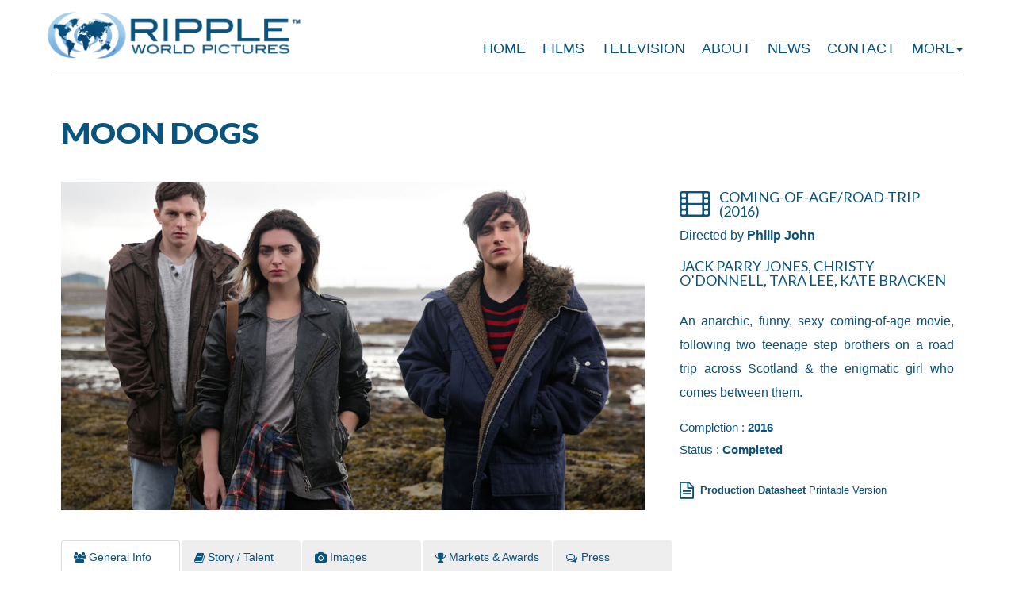

--- FILE ---
content_type: text/html; charset=UTF-8
request_url: https://rippleworld.com/index.php?pg=viewproject&project_id=1016
body_size: 27891
content:
<!DOCTYPE html PUBLIC "-//W3C//DTD XHTML 1.0 Transitional//EN" "http://www.w3.org/TR/xhtml1/DTD/xhtml1-transitional.dtd">
<html xmlns="http‎://www.w3.org/1999/xhtml" xml:lang="en" lang="en">

	
	    
    	
	
 	


    


 

 

		
	


	    
    
    
    

    
    
        
    	
	    
        
    
        
    
  
    
   
	
		
	
	    
            
    
        
        
        
    <head>
	
	<meta http-equiv="Content-Type" content="text/html; charset=UTF-8" />              
    <meta charset="utf-8">
    <meta name="viewport" content="width=device-width, initial-scale=1.0">
    <meta name="author" content="Ripple World Pictures">

    <!-- Bootstrap core CSS -->
    <link href="css/bootstrap.css" rel="stylesheet">
    
    <link href='http://fonts.googleapis.com/css?family=Roboto:400,300,500,700,900' rel='stylesheet' type='text/css'>
    <link href='http://fonts.googleapis.com/css?family=Roboto+Condensed:400,300,700' rel='stylesheet' type='text/css'>
    <link href='http://fonts.googleapis.com/css?family=Roboto+Slab:400,700' rel='stylesheet' type='text/css'>
    <link href="//fonts.googleapis.com/css?family=Arimo:400italic,400,700italic,700" rel="stylesheet" type="text/css">
    <link href="//fonts.googleapis.com/css?family=Lato:100italic,100,300italic,300,400italic,400,700italic,700,900italic,900" rel="stylesheet" type="text/css">



    <!-- Add custom CSS below -->
    <link href="css/dsw-quantum.css" rel="stylesheet">
    <link href="css/dsw-navbar.css" rel="stylesheet">
    <link href="font-awesome/css/font-awesome.min.css" rel="stylesheet">

	
	<title>MOON DOGS - Film Coming-of-Age/Road-Trip  starring Jack Parry Jones, Christy O’Donnell and Tara Lee directed by Philip John</title>
	<meta name="description" content="Ripple World Pictures presents a Film Coming-of-Age/Road-Trip directed by Philip John and starring Jack Parry Jones, Christy O’Donnell and Tara Lee - An anarchic, funny, sexy coming-of-age movie, following two teenage step brothers on a road trip across Scotland &amp; the enigmatic girl who comes between them.">
    
    
	</head>
   
        
<body>

	

<nav class="navbar navbar-default navbar-fixed-top" role="navigation">
        <div class="container">
            <div class="navbar-header">
                <button type="button" class="navbar-toggle" data-toggle="collapse" data-target=".navbar-ex1-collapse">
                    <span class="sr-only">Toggle navigation</span>
                    <span class="icon-bar"></span>
                    <span class="icon-bar"></span>
                    <span class="icon-bar"></span>
                </button>
                <a class="navbar-brand" href="index.php?pg=home"><img src="images/logo.png" class="img-responsive"  alt="Ripple World Pictures Home" title="Ripple World Pictures Logo" /></a>
            </div>

            <!-- Collect the nav links, forms, and other content for toggling -->
            <div class="collapse navbar-collapse navbar-ex1-collapse">
                <ul class="nav navbar-nav navbar-right">
                
                <li><a href="index.php?pg=home" target="_self" title="">HOME</a>                    </li>
                    <li><a href="index.php?pg=films" target="_self" title="">FILMS</a>                    </li>
                    <li><a href="index.php?pg=tv" target="_self" title="">TELEVISION</a>                    </li>
                    <li><a href="index.php?pg=about" target="_self" title="">ABOUT</a>                    </li>
                    <li><a href="index.php?pg=news" target="_self" title="">NEWS</a>                    </li>
                    <li><a href="index.php?pg=contact" target="_self" title="">CONTACT</a>                    </li>
                    <li class="dropdown">
                        <a href="#" class="dropdown-toggle" data-toggle="dropdown">MORE<b class="caret"></b></a>
                        <ul class="dropdown-menu">
                        <li><a href="index.php?pg=s481" target="_self" title="">Section 481 Explained</a>                            </li>
                            <li><a href="index.php?pg=jobs" target="_self" title="">Jobs at Ripple World Pictures</a>                            </li>
                            <li><a href="index.php?pg=buy" target="_self" title="">Buy DVD's &amp; Merchandise</a>                            </li>
                        </ul>
                    </li>
                </ul>
            </div>
            <!-- /.navbar-collapse -->
        </div>
        <!-- /.container -->
    </nav>
    

    	
    
        <!-- Page Title -->
         <div class="container">
    		<div class="row page-header">
                
        		<div class="col-lg-12">
                	<h1 style="font-weight:400;"><span class="page-header-highlight">Moon Dogs</span></h1>
                    
            
            
            
            	</div>
			</div>
    	</div>
    <!-- /Page Title -->
    

     
     
    <!-- /.section-colored -->

    <div class="cinemascope-outer" style="background-color:#ffffff; border:none;">
    <div class="cinemascope-inner" style="background-color:#ffffff; border:none; padding-top:0px;">

        <div class="container">

            <div class="row">
                
                <div class="col-md-8">
         

            <img class="img-responsive" src="images/projects/1016/gallery-images/01.jpg" style="width:100%; height:auto">                
               
                 
            </div><!-- /.col -->

            <div class="col-md-4">
            	
                <h4 style=" color:#09537d;"><i class="fa fa-film pull-left fa-2x" style="margin-top:0px; color:#09537d;"></i>Coming-of-Age/Road-Trip  (2016)</h4>
                
                <div style="position: relative; color:#09537d; line-height:1.2em;">Directed by <strong>Philip John</strong></div>
                
                <div class="text-90" style="padding-top:none; text-transform:none;  color:#09537d; margin-top:10px;"><h4>
						Jack Parry Jones, Christy O’Donnell, Tara Lee, Kate Bracken                        </div>
                
                <div  class="text-justify" style="padding-top:1em;  color:#09537d;">An anarchic, funny, sexy coming-of-age movie, following two teenage step brothers on a road trip across Scotland &amp; the enigmatic girl who comes between them.</div>
                
                <div class="text-95" style="padding-top:1em;  color:#09537d;">Completion : <b>2016</b></div>
                <div class="text-95" style=" color:#09537d;">Status : <b>Completed</b></div>
                
                <div style="float:left; position:relative; top:25px; font-size:80%;"><a style="color:#09537d;" href="index.php?pg=projectdata&project_id=1016" target="_blank"><i class="fa fa-file-text-o pull-left fa-2x" style="margin-top:0px; color:#09537d;"></i><strong>Production Datasheet</strong> Printable Version</a></div>
                
            	</div><!-- /.col -->
                
            </div><!-- /.row -->

        </div> <!-- /.container -->

    </div><!-- /cinemascope-inner -->
    </div><!-- /cinemascope-outer -->
    
 
    <!-- Page Content -->


<div class="container">


<!-- Tabs Container -->

<div class="row" style="min-height:435px; margin-top:1.5em; margin-top:-42px;  background-color:#ffffff; color:#09537d;">

            	<div class="col-lg-12" style="">
                
                <ul id="myTab" class="nav nav-tabs" style="border-bottom:0px;">
                	
                    <li class="active"><a href="#tab-people" data-toggle="tab"><i class="fa  fa-users pull-left fa-1x" style="margin-top:.3em;"></i> General Info</a>
                    </li>
                    <li><a href="#tab-info" data-toggle="tab"><i class="fa fa-book pull-left fa-1x" style="margin-top:.3em;"></i> Story / Talent</a>
                    </li>
                    
					<li><a href="#tab-images" data-toggle="tab"><i class="fa fa-camera pull-left fa-1x" style="margin-top:.3em;"></i> Images</a></li>                    
					<li><a href="#tab-markets" data-toggle="tab"><i class="fa fa-trophy pull-left fa-1x" style="margin-top:.3em;"></i> Markets &amp; Awards</a></li>                    
					<li><a href="#tab-press" data-toggle="tab"><i class="fa fa-comments-o pull-left fa-1x" style="margin-top:.3em;"></i> Press</a></li>                    
                                        
                </ul>
                
               <!-- /end Tabs begin Tab content -->
               
               </div>
                  
                
      <div id="myTabContent" class="tab-content"  style="background-color:none">
                   
                    
                                       
                <div id="tab-people" class="tab-pane fade in active"> 
                
               <div class="col-md-6">
                     <table class="table infotable table-responsive table-bordered">
                     	<tr>
                        <td class="toprow" colspan="2"><h4>Production Info</h4></td>
                        </tr>
                    	<tr>
                        <th>Genre :</th><td>Coming-of-Age/Road-Trip </td>
                        </tr>
                                                <tr><th>Format :</th><td>HD</td> </tr>                        <tr><th>Runtime :</th><td>93 min</td> </tr>                        <tr><th>Languages :</th><td>English</td> </tr>                        <tr><th>Completion :</th><td>2016</td> </tr>                        <th>Release :</th><td>2016</td>
                        </tr>
                        <tr>
                        <th>Status :</th><td>Completed</td>
                        </tr>
                     </table>
                  </div><!-- /Col -->
                  
                 <div class="col-md-6">  
                    <table class="table infotable table-responsive table-bordered table-padded">
                    <tr>
                        <td class="toprow" colspan="2"><h4>People</h4></td>
                        </tr>
                    	<tr>
                        <th>Director :</th><td class="toprow">Philip John</td>
                        </tr>
                        <tr>
                        <th>Producers :</th><td>Kathy Speirs, Ken Marshall, Suzanne Reid, Dominic Wright, Jacqueline Kerrin</td>
                        </tr>
						
						                        <tr><th>Script Writer :</th><td>Raymond Friel and  Derek Boyle</td> </tr>                        <tr><th>Music :</th><td>Anton Newcombe (The Brian Jonestown Massacre)</td> </tr>                        <tr><th>Crew :</th><td>Director of Photography: Alasdair Walker</td> </tr>                     </table>
                     </div><!-- /Col -->
                  
                  </div> <!-- /Tab -->
                  
                                    
                  <div id="tab-info" class="tab-pane fade">
                    
                    <div class="col-md-6">
                     <table class="table infotable table-responsive table-bordered table-padded">
                     <tr>
                        <td class="toprow" colspan="2"><h4>Story</h4></td>
                        </tr>
                    	<tr>
                        <th>Synopsis:</th><td class="text-justify" style="padding-left:1em; padding-right:1em;">An anarchic, funny, sexy coming-of-age movie, following two teenage step brothers - Michael (Jack Parry Jones) and Thor (Christy O’Donnell) - on a road trip across Scotland &amp; the enigmatic Caitlin (Tara Lee) who comes between them.</td>
                        </tr>
                     </table>
                  </div><!-- /Col -->
                  
                    <div class="col-md-6">
                     <table class="table infotable table-responsive table-bordered table-padded">
                     <tr>
                        <td class="toprow" colspan="2"><h4>Talent</h4></td>
                        </tr>
                    	<tr>
                        <th>Cast:</th>
                        <td>
						<strong>
						Jack Parry Jones<br>Christy O’Donnell<br>Tara Lee<br>Kate Bracken                        </strong>
                        </td>
                        </tr>
                        <tr>
                        <th>Shooting Locations:</th><td>Scotland</td>
                        </tr>
                     </table>
                  	 </div><!-- /Col -->
                  
                 </div> <!-- /Tab -->
                 
                                  
                                     <div id="tab-images" class="tab-pane fade">
                    
                    <div class="col-md-12">
                    <table class="table infotable table-responsive table-bordered table-padded">
                     <tr>
                        <td class="toprow"><h4>Images</h4></td>
                        </tr>
                     </table>
                     
															 
														   <div style="container">
															 <div class="modal fade" id="00_jpg">
																  <div class="modal-dialog" style="width:90%; max-width:900px; margin-left:auto; margin-right:auto;">
																	<div class="modal-content" style="width:auto;" >
																	  <div class="modal-header">
																		<button type="button" class="close" data-dismiss="modal" aria-hidden="true">&times;</button>
																		<h4 class="modal-title" id="myModalLabel">Moon Dogs <small>( 1 / 2 )</small></h4>
																	  </div>
																	  <div class="modal-body" style="padding:0px;">
																	   <img class="img-responsive img-customer" src="images/projects/1016//gallery-images/00.jpg" style="width:900px;">
																	  </div>
																	  <div class="modal-footer">
																		<button type="button" class="btn btn-default" data-dismiss="modal">Close</button>
																	  </div>
																	</div>
																  </div>
																</div>
															</div><div class="col-sm-3" style="padding:4px;">
															<a href="#"  data-target="#00_jpg" data-toggle="modal" ><img class="img-responsive" src="images/projects/1016//gallery-thumbs/00.jpg"></a>
															</div>
															 
														   <div style="container">
															 <div class="modal fade" id="01_jpg">
																  <div class="modal-dialog" style="width:90%; max-width:900px; margin-left:auto; margin-right:auto;">
																	<div class="modal-content" style="width:auto;" >
																	  <div class="modal-header">
																		<button type="button" class="close" data-dismiss="modal" aria-hidden="true">&times;</button>
																		<h4 class="modal-title" id="myModalLabel">Moon Dogs <small>( 2 / 2 )</small></h4>
																	  </div>
																	  <div class="modal-body" style="padding:0px;">
																	   <img class="img-responsive img-customer" src="images/projects/1016//gallery-images/01.jpg" style="width:900px;">
																	  </div>
																	  <div class="modal-footer">
																		<button type="button" class="btn btn-default" data-dismiss="modal">Close</button>
																	  </div>
																	</div>
																  </div>
																</div>
															</div><div class="col-sm-3" style="padding:4px;">
															<a href="#"  data-target="#01_jpg" data-toggle="modal" ><img class="img-responsive" src="images/projects/1016//gallery-thumbs/01.jpg"></a>
															</div>                         
                                                  
                         <!-- Modal -->


        			
                    </div><!-- /Col -->
                    </div> <!-- /Tab -->
                    
                                        
                    <div id="tab-markets" class="tab-pane fade">
                    
                    <div class="col-md-6">
                     <table class="table infotable table-responsive table-bordered table-padded">
                     <tr>
                     <td class="toprow" colspan="2"><h4>Markets</h4></td>
                        </tr>
                    	<tr>
                        <td style="padding-left:3%;"><ul>
<li><b>2016 BAFTA Scotland</b> - Nominated for Best Feature Film</li>
<li><b>2016 Galway</b> Film Fleadh, Ireland</li>
<li><b>2016 Edinburgh</b> International Film Festival, Scotland</li>
</ul>
</td>                        
                     </tr>
                     </table>
                  	 </div><!-- /Col -->
                  
                      <div class="col-md-6">
                     <table class="table infotable table-responsive table-bordered table-padded">
                     <tr>
					 <td class="toprow" colspan="2"><h4>Awards</h4></td>
                        </tr>
                    	<tr>
                        <td style="padding-left:3%;"><ul>
<li><b>Winner</b> Best International First Feature, Galway Film Fleadh 2016</li>
<li><b>Selected</b> Best of the Fest, Edinburgh International Film Festival 2016</li>
</ul></td>                     
					 </tr>
                     </table>
                  	 </div><!-- /Col -->
                    
                    </div> <!-- /Tab -->
                    
                                        
                     <div id="tab-press" class="tab-pane fade">
                    
                    <div class="col-md-8">
                     <table class="table infotable table-responsive table-bordered table-padded">
                      <tr>
                        <td class="toprow" colspan="2"><h4>Press</h4></td>
                        </tr>
                    	<tr>
                        <td style="padding-left:5%; padding-right:1em;">

<p><a href="http://www.bafta.org/media-centre/press-releases/nominations-announced-for-the-2017-british-academy-cymru-awards" target="_blank" rel="nofollow"><strong>Nominations Announced for the 2017 British Academy Cymru Awards</strong><br />BAFTA, 1 Sep 2017</a></p>

<p><a href="http://www.screendaily.com/reviews/moon-dogs-edinburgh-review/5106029.article?referrer=rippleworld.com" target="_blank" rel="nofollow"><strong>Moon Dogs Edinburgh Review</strong><br />Screen Daily  19 Jun 2016</a></p>
<p><a href="http://www.screendaily.com/news/production/moon-dogs-begins-scotland-shoot/5091008.article" target="_blank" rel="nofollow"><strong>Moon Dogs Begins Scotland Shoot</strong><br />
Screen Daily  31 Jul 2015</a></p><p><a href="http://www.iftn.ie/news/?act1=record&amp;only=1&amp;aid=73&amp;rid=4288505&amp;tpl=archnews&amp;force=1" rel="nofollow"><strong>Ripple World Pictures’ coming of age drama ‘Moon Dogs’ currently shooting in Scotland</strong><br />
IFTN  28/07/2015</a></p></td>
                        </tr>
                     </table>
                  	</div><!-- /Col -->
                    
                    </div> <!-- /Tab -->
                    
                                        
                    <div id="tab-sales" class="tab-pane fade">
                    
                   <div class="col-md-12">
                     <table class="table infotable table-responsive table-bordered table-padded">
                      <tr>
                        <td class="toprow" colspan="2">
                        
                        <h4>
                        
						International Sales                         
                         </h4>
                         
                        </td>
                        </tr>
                    	<tr>
                        <td style="padding-left:5%; padding-right:1em;">TBA</td>
                        </tr>
                     </table>
                 	 </div><!-- /Col -->
                    
                    </div> <!-- /Tab -->
                    
                                    
                
            </div> <!-- /Col -->

        </div> <!-- /Row -->
        
</div> <!-- /Tabs Container -->



<div class="section">

		<div class="container text-90 text-justify">
        <div class="col-md-12">
        <strong>MOON DOGS</strong> &nbsp;&nbsp;
        
        &copy; 2016  Moon Dogs Movie. A RIPPLE WORLD PICTURES / UP HELLY AA Films production with development support from Scottish Playwrights Studio, Creative Scotland, &amp; Ffilm Cymru Wales and production funding from Creative Scotland, Ffilm Cymru &amp; Irish Film Board.        
        
        </div>
        </div>
</div>
				<div class="container">
								<hr style="margin-top:50px; margin-bottom:-12px;">
									<div class="row">
										<div class="col-lg-12">
											<h3 class="page-header" style="margin-bottom:.5em;">Related News</h3>
											</div><div class="col-md-2 col-sm-4 col-xs-6" style="padding:5px;">
                    			<a href="index.php?pg=news_article&news_id=1082"><img class="img-responsive img-customer" src="images/news/1082.jpg" title="MOON DOGS in Cinemas 1st September" alt="MOON DOGS in Cinemas 1st September"  style="margin-bottom:8px;"></a>
                			  
							  <p class="text-70 text-left" style="line-height:1; text-transform:uppercase; margin-left:15px; margin-right:12px; height:3em; overflow:hidden;">
                    			<a href="index.php?pg=news_article&news_id=1082"><strong>MOON DOGS in Cinemas 1st September</strong></a>
                			  </p></div><div class="col-md-2 col-sm-4 col-xs-6" style="padding:5px;">
                    			<a href="index.php?pg=news_article&news_id=1079"><img class="img-responsive img-customer" src="images/news/1079.jpg" title="MOON DOGS Wins at Newport Beach" alt="MOON DOGS Wins at Newport Beach"  style="margin-bottom:8px;"></a>
                			  
							  <p class="text-70 text-left" style="line-height:1; text-transform:uppercase; margin-left:15px; margin-right:12px; height:3em; overflow:hidden;">
                    			<a href="index.php?pg=news_article&news_id=1079"><strong>MOON DOGS Wins at Newport Beach</strong></a>
                			  </p></div><div class="col-md-2 col-sm-4 col-xs-6" style="padding:5px;">
                    			<a href="index.php?pg=news_article&news_id=1077"><img class="img-responsive img-customer" src="images/news/1077.jpg" title="MOON DOGS nominated for BAFTA Scotland" alt="MOON DOGS nominated for BAFTA Scotland"  style="margin-bottom:8px;"></a>
                			  
							  <p class="text-70 text-left" style="line-height:1; text-transform:uppercase; margin-left:15px; margin-right:12px; height:3em; overflow:hidden;">
                    			<a href="index.php?pg=news_article&news_id=1077"><strong>MOON DOGS nominated for BAFTA Scotland</strong></a>
                			  </p></div><div class="col-md-2 col-sm-4 col-xs-6" style="padding:5px;">
                    			<a href="index.php?pg=news_article&news_id=1075"><img class="img-responsive img-customer" src="images/news/1075.jpg" title="MOON DOGS Wins Galway Film Fleadh Award " alt="MOON DOGS Wins Galway Film Fleadh Award "  style="margin-bottom:8px;"></a>
                			  
							  <p class="text-70 text-left" style="line-height:1; text-transform:uppercase; margin-left:15px; margin-right:12px; height:3em; overflow:hidden;">
                    			<a href="index.php?pg=news_article&news_id=1075"><strong>MOON DOGS Wins Galway Film Fleadh Award </strong></a>
                			  </p></div><div class="col-md-2 col-sm-4 col-xs-6" style="padding:5px;">
                    			<a href="index.php?pg=news_article&news_id=1072"><img class="img-responsive img-customer" src="images/news/1072.jpg" title="Post Completed on MOONDOGS" alt="Post Completed on MOONDOGS"  style="margin-bottom:8px;"></a>
                			  
							  <p class="text-70 text-left" style="line-height:1; text-transform:uppercase; margin-left:15px; margin-right:12px; height:3em; overflow:hidden;">
                    			<a href="index.php?pg=news_article&news_id=1072"><strong>Post Completed on MOONDOGS</strong></a>
                			  </p></div><div class="col-md-2 col-sm-4 col-xs-6" style="padding:5px;">
                    			<a href="index.php?pg=news_article&news_id=1066"><img class="img-responsive img-customer" src="images/news/1066.jpg" title="MOON DOGS in production" alt="MOON DOGS in production"  style="margin-bottom:8px;"></a>
                			  
							  <p class="text-70 text-left" style="line-height:1; text-transform:uppercase; margin-left:15px; margin-right:12px; height:3em; overflow:hidden;">
                    			<a href="index.php?pg=news_article&news_id=1066"><strong>MOON DOGS in production</strong></a>
                			  </p></div></div><!-- /row --></div><!-- /container -->                
</div>

        <!-- footer container -->
            </div> 

	<div class="container">
    
    <hr style="margin-bottom:0px; margin-top:45px;">
    
     
    
    
    
        
    <div class="row" >
    <div class="col-md-12">
        </div>
    </div>
    
            
        						
						

        <footer>
            <div class="row">
                
           <div class="col-md-6 col-sm-6 col-xs-6"><p class="small"> Copyright &copy; 2026 &nbsp;<b>Ripple World Pictures Ltd</b><br><i class="fa fa-phone"></i>&nbsp;(Dublin) +353 1905 3555           
           
                    </div>
                
                <!-- Social Links -->
                
                    <div class="col-md-6 col-sm-6 col-xs-6" style="text-align:right;">
                    
                    <ul class="list-unstyled list-inline list-social-icons">
                    
                    <li class="text-80"><strong>FInd us on: </strong></a></li>
                            
                    <li class="tooltip-social facebook-link"><a href="https://www.facebook.com/RippleWorldPictures" data-toggle="tooltip" data-placement="top" title="Facebook" target="_blank"><i class="fa fa-facebook-square fa-2x"></i></a></li>
                    <li class="tooltip-social twitter-link"><a href="https://twitter.com/RippleWorld" data-toggle="tooltip" data-placement="top" title="Twitter" target="_blank"><i class="fa fa-twitter-square fa-2x"></i></a></li>
                    <li class="tooltip-social youtube-link"><a href="http://www.youtube.com/user/RippleWorldPictures" data-toggle="tooltip" data-placement="top" title="YouTube" target="_blank"><i class="fa fa-youtube-square fa-2x"></i></a></li>
                    
                    <li class="tooltip-social vimeo-link"><a href="http://vimeo.com/rippleworld" data-toggle="tooltip" data-placement="top" title="Vimeo" target="_blank"><i class="fa fa-vimeo-square fa-2x"></i></a></li>
                    
                    <li class="tooltip-social"><a style="float:right; margin-right:30px; position:relative; top:2px;" href="http://www.imdb.com/company/co0204940/" data-toggle="tooltip"  data-placement="top" title="IMDb" target="_blank"><div class="link-imdb"></div></a></li>
                    
                  </ul>
                  
                   </div> <!-- /Social Links -->
                
            </div>
        </footer>

    </div> <!--/Container --> 


    <!-- JavaScript -->
    <script src="js/jquery-1.10.2.js"></script>
    <script src="js/bootstrap.js"></script>
    <script src="js/dsw-quantum.js"></script>
        

</body>

</html>



 


--- FILE ---
content_type: text/css
request_url: https://rippleworld.com/css/dsw-quantum.css
body_size: 7669
content:
/* Custom CSS for dswQuantum HTML ThemeLicensed under Apache 2.0. *//* Global Styles */html, body {  height:100%;}body {  padding-top: 85px !important;}body {  font-family: 'Roboto', sans-serif;  font-weight:300;  font-size: 16px;  line-height: 1.9;  color:#09537d;  background-color: #ffffff;}.breadcrumb {  font-size:85%;}uppercase	{	 text-transform:uppercase !important;	 }h1,h2,h3,h4,h5,h6,.h1,.h2,.h3,.h4,.h5,.h6 {  font-family: 'Lato', sans-serif !important;  font-weight:400;  line-height: 1.1;  color: #inherit;  text-transform:uppercase !important;	display: inline-block;	transform : scale(1,.95);	-webkit-transform:scale(1,.95); /* Safari and Chrome */	-moz-transform:scale(1,.95); /* Firefox */	-ms-transform:scale(1,.95); /* IE 9+ */	-o-transform:scale(1,.95); /* Opera */}h1 small, h2 small, h3 small, h4 small, h5 small, h6 small{		color:inherit;	font-size:55% !important;}div.page-header{		border:none;	padding-bottom:1.8em;	margin-bottom:0px;	}	div.page-header h1	{	font-size:250%;	text-transform:uppercase !important;	color:inherit;	margin-top:20px;	font-weight:300;	transform : scale(1,.9);	-webkit-transform:scale(1,.9); /* Safari and Chrome */	-moz-transform:scale(1,.9); /* Firefox */	-ms-transform:scale(1,.9); /* IE 9+ */	-o-transform:scale(1,.9); /* Opera */}div.portfolio-caption {	height:4.5em;	padding:0px 5px 0px 2px;	margin-bottom:-20px;	}div.portfolio-caption h2 {	text-indent:-1px;	margin:10px 5px -3px 0px;	font-size:120%;}p.portfolio-sub-caption {	font-size:75%;	margin-left:1px;	text-transform:uppercase;}h2.news-caption {	height:4.5em; 	margin:0px 20px -10px 2px; 	overflow:hidden;	font-size:90%;}@media (max-width: 979px) {h2.news-caption {	height:2.5em; 	font-size:80%;}}.text-primary,  {  color: inherit;  }.page-header-highlight{color: inherit;font-weight:800;}.cinemascope-outer{	background-color:#191919; 	color:#8c8787; 	padding-top:1px; 	padding-bottom:0px; 	border-top:#050505 1px solid;}.cinemascope-inner{	border-top:#404040 2px solid; 	padding-top:38px; 	border-bottom:#404040 0px solid; 	padding-bottom:80px;}a {  color: inherit;  text-decoration: none;}a:hover,a:focus {  color: #09537d;  text-decoration: underline;}.nav-tabs > li > a BLACK {  background-color:#222222;}.nav-tabs > li.active > a BLACK,.nav-tabs > li.active > a:focus {	  color:#3071a9;}.nav-tabs > li > a:hover BLACK {  border-color: #353535 #292929 #dddddd;  background-color:#292929;  color:#479efd;}.nav-tabs > li > a {  background-color:#eeeeee;  min-width:150px;  font-size:90%;}.nav-tabs > li.active > a,.nav-tabs > li.active > a:focus {	  color:inherit;}.nav-tabs > li > a:hover {  border-color: #eeeeee #cccccc #eeeeee;  background-color:#ffffff;}div.link-imdb, div.link-imdb-personal	{	background-color:#09537d;	background-image:url(../images/link_imdb.png);	height:26px;	width:55px;	background-position:top left;	background-repeat:none;	border-radius:3px;	}div.link-imdb:hover, div.link-imdb-personal:hover,div.link-imdb:active, div.link-imdb-personal:active,div.link-imdb:focus, div.link-imdb-personal:focus	{	background-position:bottom left;	}		div.link-imdb-personal		{		position:relative;		top:24px;		float:right;		width:50px;		height:23px;		background-size:50px,20px;		}div.tv-icon,h1 div.tv-icon {  background-color: #09537d;  background-image:url('../images/icon-tv.png');  background-position:top left;  background-repeat:no-repeat;  background-size:contain;}h1 div.tv-icon {  height:42px; width:42px; float:left; margin:-3px 8px 0px 0px;}@media (max-width: 600px) {h1 div.tv-icon {  height:31px; width:31px; float:left; margin:-3px 8px 0px 0px;}}text-120,.text-120 {  font-size: 120%;}text-115,.text-115 {  font-size: 115%;}text-110,.text-110 {  font-size: 110%;}text-105,.text-105 {  font-size: 105%;}text-95,.text-95 {  font-size: 95%;}text-90,.text-90 {  font-size: 90%;}text-85,.text-85 {  font-size: 85%;}text-80,.text-80 {  font-size: 80%;}text-75,.text-75 {  font-size: 75%;}text-70,.text-70 {  font-size: 70%;}.text-justify {text-align:justify;}.text-left {text-align:left;}.text-middle {	vertical-align:middle;}table.infotable {	border-top:none;	border-left:none;	border-right:none;	}	table.infotable th.toprow,  td.toprow {		border-top:none !important;}table.infotable th {	text-align:right;	font-weight:bold;	font-size:85%;	padding-top:11px !important;	width:20%;	white-space:nowrap;	border-left:none !important;	border-right:none !important;}table.infotable td {	padding-top:8px !important;	font-size:97%;	line-height:160% !important;	border-left:none !important;	border-right:none !important;}.img-customer,.portfolio-item {  margin-bottom: 30px;  padding-left:15px;  padding-right:15px;}.tab-pane {  margin-top: 50px;}/* Page Sections */.section,.section-colored {  padding: 50px 0;}.section-colored {  background-color: #e1e1e1; /* change this to change the background color of a colored section */}.sidebar {  margin-top: 40px;}.sidebar ul {  border-radius: 5px;  padding: 5px;  border: 1px solid #cccccc;}/* Half Page Height Carousel Customization */.carousel {  height: 50%;  min-height:350px;}@media (min-width: 980px) {/* Half Page Height Carousel Customization */.carousel {  height: 50%;  min-height:489px;}}.item,.active,.carousel-inner {  height: 100%;}.fill {  width: 100%;  height: 100%;  background-position: center;  background-size:cover;	background-repeat:no-repeat;	border:0px !important;}/* Social Icons Styles */.list-social-icons {  margin-bottom: 45px;}.tooltip-social a {  text-decoration: none;  color: inherit;}.facebook-link a:hover {  color: #3b5998;}.linkedin-link a:hover {  color: #007fb1;}.twitter-link a:hover {  color: #39a9e0;}.google-plus-link a:hover {  color: #d14836;}.youtube-link a:hover {  color: #cd0101;}.vimeo-link a:hover {  color: #2ca3db;}/* Service Page Styles */.service-icon {  font-size: 50px;}/* 404 Page Styles */.error-404 {  font-size: 8em;}/* Pricing Page Styles */.price {  font-size: 4em;}.price-cents {  vertical-align: super;  font-size: 50%;}.price-month {  font-size: 35%;  font-style: italic;}span.img-caption{text-align:right;font-size:80%;line-height:105%;position:relative;top:6px;}/* Footer Styles */footer {  margin: 50px 0;}/* Responsive Styles */@media (max-width: 979px) { /* larger than ipad landacpe */}@media (max-width: 767px) {	.carousel {	  height: 130%; /* increases the carousel height so it looks good on phones */	  top:-5em;	  margin-bottom:-5em;	}		h1,	h2,	h3,	h4,	h5,	h6,	.h1,	.h2,	.h3,	.h4,	.h5,	.h6,	div.page-header h1,	.page-header-highlight	 {	font-size:130%;	}}/* Responsive Video */.flex-video {position: relative;padding-top: 25px;padding-bottom: 67.5%;height: 0;margin-bottom: 16px;overflow: hidden;} .flex-video.widescreen { padding-bottom: 57.25%; }.flex-video.vimeo { padding-top: 0; } .flex-video iframe,.flex-video object,.flex-video embed {position: absolute;top: 0;left: 0;width: 100%;height: 100%;}@media only screen and (max-device-width: 800px), only screen and (device-width: 1024px) and (device-height: 600px), only screen and (width: 1280px) and (orientation: landscape), only screen and (device-width: 800px), only screen and (max-width: 767px) {.flex-video { padding-top: 0; }}

--- FILE ---
content_type: text/css
request_url: https://rippleworld.com/css/dsw-navbar.css
body_size: 1810
content:
@charset "UTF-8";
/* CSS Document */

	
	.navbar-brand{display:block;width:320px;}
	.navbar-brand img
	{
	width:320px;
	margin-left:-10px;
	}
	
	.navbar-default
	{
	background-color:#ffffff;
	vertical-align:bottom;
	border:none;
	}
	
	div.collapse.navbar-collapse.navbar-ex1-collapse
	{
	border-bottom:#c3d2dd 1px solid;
	}
	
	div.collapse.navbar-collapse.navbar-ex1-collapse > ul.nav.navbar-nav.navbar-right {
	margin-top:3em !important;
	} 
	
	.navbar .nav > li > a {
	color: inherit;
	position:relative;
	height:1.5em;
	padding:.19em .6em .6em .6em;
	font-size:110%;
	border-radius: 4px;
	font-weight:400;
	
	}
	
	.navbar .nav > li > a:hover,
	.navbar .nav > li > a:focus,
	.navbar .nav > li > a:active 
	{
	color: #ffffff;
	background-color:#5799c7;
	}

@media (min-width: 768px) and (max-width: 991px) { /* Portrait tablet to landscape and desktop */

	.navbar-brand, .navbar-brand img
	{
	width:220px;
	}
	
	div.collapse.navbar-collapse.navbar-ex1-collapse > ul.nav.navbar-nav.navbar-right {
	margin-top:30px !important;
	} 
  
 	.navbar .nav > li > a,
	.navbar .nav > li > a:hover,
	.navbar .nav > li > a:focus,
	.navbar .nav > li > a:active {
	font-size:90%;
	margin-left:5px;
	margin-right:5px;
	}

}


@media (max-width: 767px) { /* Landscape phone to portrait tablet */


	.navbar-default
	{
	background-color:#eeeeee;
	}
	
	.navbar-brand, .navbar-brand img
	{
	width:220px;
	}
	
}


@media (max-width: 991px) { /* Landscape phones and down */

	.navbar-brand, .navbar-brand img
	{
	width:220px;
	}

	.navbar .nav > li > a {
	height:2em;
	font-size:90%;
	padding-left:3px;
	padding-right:3px;
	}
	
	.navbar-default
	{
	background-color:#eeeeee;
	}
 }
 
.navbar-default .navbar-toggle {
  border: none;
  margin-top:17px;
}

.navbar-default .navbar-toggle .icon-bar {
  background-color: #0d658c;
}



--- FILE ---
content_type: text/javascript
request_url: https://rippleworld.com/js/dsw-quantum.js
body_size: 632
content:
	// Activates the Carousel
	$('.carousel').carousel({
	  interval: 5000
	})
	
	// Activates Tooltips for Social Links
	$('.tooltip-social').tooltip({
	  selector: "a[data-toggle=tooltip]"
	})
	
	// Activates Popover ID "Example"
	$(document).ready(function() {
				$('.project_popover').popover({
					trigger: "hover",
					placement: "bottom"
					});
	});


    // create image caption from the alt text
    $(".alt-caption").each(function() {
    var imageCaption = $(this).attr("alt");
     
    if (imageCaption != '') {
    $("<span class='img-caption'>"+imageCaption+"</span>")
    .insertAfter(this);
    }
     
    });


